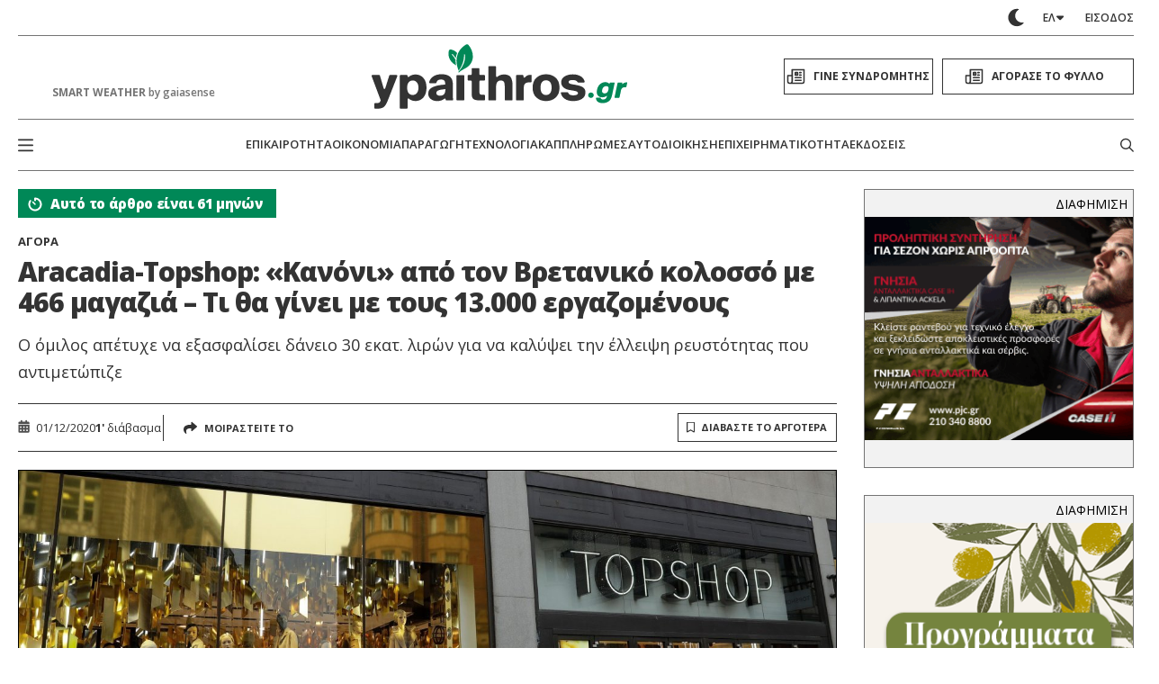

--- FILE ---
content_type: text/html; charset=utf-8
request_url: https://www.google.com/recaptcha/api2/aframe
body_size: 257
content:
<!DOCTYPE HTML><html><head><meta http-equiv="content-type" content="text/html; charset=UTF-8"></head><body><script nonce="KwSRnrs6hO5zvrvs2VjLHg">/** Anti-fraud and anti-abuse applications only. See google.com/recaptcha */ try{var clients={'sodar':'https://pagead2.googlesyndication.com/pagead/sodar?'};window.addEventListener("message",function(a){try{if(a.source===window.parent){var b=JSON.parse(a.data);var c=clients[b['id']];if(c){var d=document.createElement('img');d.src=c+b['params']+'&rc='+(localStorage.getItem("rc::a")?sessionStorage.getItem("rc::b"):"");window.document.body.appendChild(d);sessionStorage.setItem("rc::e",parseInt(sessionStorage.getItem("rc::e")||0)+1);localStorage.setItem("rc::h",'1769771021556');}}}catch(b){}});window.parent.postMessage("_grecaptcha_ready", "*");}catch(b){}</script></body></html>